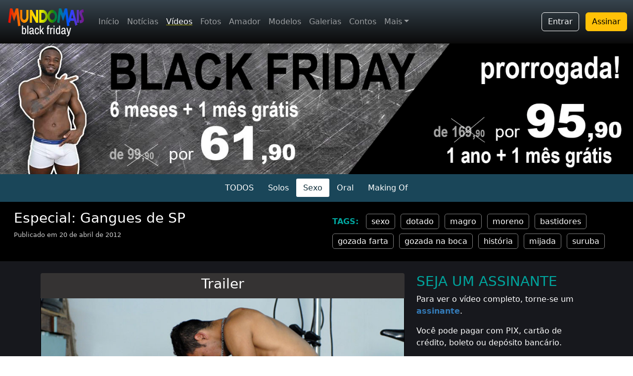

--- FILE ---
content_type: text/html; charset=ISO-8859-1
request_url: https://www.mundomais.com.br/video/sexo-gangues-de-sao-paulo
body_size: 41296
content:
<!DOCTYPE html>
<html lang="pt-br">
<head>
  <!-- Google Tag Manager -->
  <script>(function(w,d,s,l,i){w[l]=w[l]||[];w[l].push({'gtm.start':
  new Date().getTime(),event:'gtm.js'});var f=d.getElementsByTagName(s)[0],
  j=d.createElement(s),dl=l!='dataLayer'?'&l='+l:'';j.async=true;j.src=
  'https://www.googletagmanager.com/gtm.js?id='+i+dl;f.parentNode.insertBefore(j,f);
  })(window,document,'script','dataLayer','GTM-WLC2VH3');</script>
  <!-- End Google Tag Manager -->
  <meta name="viewport" content="width=device-width, initial-scale=1.0, shrink-to-fit=no" />
  <link href="https://cdn.jsdelivr.net/npm/bootstrap@5.3.2/dist/css/bootstrap.min.css" rel="stylesheet" integrity="sha384-T3c6CoIi6uLrA9TneNEoa7RxnatzjcDSCmG1MXxSR1GAsXEV/Dwwykc2MPK8M2HN" crossorigin="anonymous">
  <link rel="stylesheet" href="https://cdn.jsdelivr.net/npm/bootstrap-icons@1.11.1/font/bootstrap-icons.css">
  <!--<link rel="stylesheet" href="https://cdnjs.cloudflare.com/ajax/libs/font-awesome/4.7.0/css/font-awesome.min.css">-->
  <link rel="stylesheet" href="https://cdnjs.cloudflare.com/ajax/libs/font-awesome/6.6.0/css/all.min.css" integrity="sha512-Kc323vGBEqzTmouAECnVceyQqyqdsSiqLQISBL29aUW4U/M7pSPA/gEUZQqv1cwx4OnYxTxve5UMg5GT6L4JJg==" crossorigin="anonymous" referrerpolicy="no-referrer" />
  <link rel="stylesheet" href="/bib/css/site.min.css?v=23" />
  <link rel="stylesheet" href="/bib/css/new/dist/index-2023.min.css?v=3" />
  <meta name="verify-v1" content="hujwPFzKAfryHeD209rXUmgxkjIbYzQ3p9KwGWf8vpU=" />  
  <link rel="apple-touch-icon" href="/bib/img/site/apple-icons/apple-touch-icon.png" />
  <link rel="apple-touch-icon" sizes="57x57" href="/bib/img/site/apple-icons/apple-touch-icon-57x57.png" />
  <link rel="apple-touch-icon" sizes="76x76" href="/bib/img/site/apple-icons/apple-touch-icon-76x76.png" />
  <link rel="apple-touch-icon" sizes="114x114" href="/bib/img/site/apple-icons/apple-touch-icon-114x114.png" />
  <link rel="apple-touch-icon" sizes="120x120" href="/bib/img/site/apple-icons/apple-touch-icon-120x120.png" />
  <link rel="apple-touch-icon" sizes="152x152" href="/bib/img/site/apple-icons/apple-touch-icon-152x152.png" />
  <link rel="apple-touch-icon" sizes="180x180" href="/bib/img/site/apple-icons/apple-touch-icon-180x180.png" />
  <link rel="icon" type="image/png" sizes="57x57" href="/bib/img/site/apple-icons/apple-touch-icon-57x57.png" />
  <link rel="icon" type="image/png" sizes="76x76" href="/bib/img/site/apple-icons/apple-touch-icon-76x76.png" />
  <link rel="icon" type="image/png" sizes="114x114" href="/bib/img/site/apple-icons/apple-touch-icon-114x114.png" />
  <link rel="icon" type="image/png" sizes="120x120" href="/bib/img/site/apple-icons/apple-touch-icon-120x120.png" />
  <link rel="icon" type="image/png" sizes="152x152" href="/bib/img/site/apple-icons/apple-touch-icon-152x152.png" />
  <link rel="icon" type="image/png" sizes="180x180" href="/bib/img/site/apple-icons/apple-touch-icon-180x180.png" />
  <link href="https://fonts.googleapis.com/css?family=Caveat&display=swap" rel="stylesheet" /> 
        <script type="application/ld+json">
        {
            "@context": "http://schema.org/",
            "@type": "VideoObject",
            "name": "Especial: Gangues de SP",
            "description": "Líderes de gangues rivais se enfrentam. Muito sexo e cenas dos bastidores.",
            "@id": "https://www.mundomais.com.br/video/sexo-gangues-de-sao-paulo",
            "datePublished": "2012-04-20",
            "uploadDate": "2012-04-20 12:00",
            "embedUrl": "https://www.mundomais.com.br/video/sexo-gangues-de-sao-paulo",
            "thumbnailUrl": "https://www.mundomais.com.br/mundohot/cinesex/33/foto-16x9.jpg"
        }
        </script>
        <!--
        <PageMap>
            <DataObject type="thumbnail">
            <Attribute name="src" value="https://www.mundomais.com.br/mundohot/cinesex/33/foto-16x9.jpg"/>
            <Attribute name="width" value="400"/>
            <Attribute name="height" value="225"/>
            </DataObject>
        </PageMap>
        -->
                <link rel="canonical" href="https://www.mundomais.com.br/video/sexo-gangues-de-sao-paulo" />
        <link rel="alternate" href="https://www.mundomais.com.br/video/sexo-gangues-de-sao-paulo" hreflang="pt" />
        <link rel="alternate" href="https://www.mundomais.com.br/en/scene/251/gangs-in-sao-paulo" hreflang="en" />
        <link rel="alternate" href="https://www.mundomais.com.br/en/scene/251/gangs-in-sao-paulo" hreflang="x-default" />
         
  <link rel="stylesheet" href="/bib/css/new/dist/main.min.css?v=10" />
              <link href="/bib/components/videojs-nuevo-11.2.0/skins/treso/videojs.min.css" rel="stylesheet" type="text/css" />
              <meta name="description" content="Líderes de gangues rivais se enfrentam. Muito sexo e cenas dos bastidores." />
  <title>Especial: Gangues de SP</title>
</head>
<body class="white-background">
    <!-- Google Tag Manager (noscript) -->
<noscript><iframe src="https://www.googletagmanager.com/ns.html?id=GTM-WLC2VH3"
height="0" width="0" style="display:none;visibility:hidden"></iframe></noscript>
<!-- End Google Tag Manager (noscript) -->
<nav class="navbar navbar-expand-lg fixed-top navbar-mundomais navbar-dark bg-dark">
    <div class="container-fluid">
        <a class="navbar-brand" href="/">
                        <img class="img-logo-15anos" src="/bib/img/site/mundomais-blackfriday.png" alt="MundoMais Logo" />
        </a>

                <a href="/checkout" class="btn btn-outline-warning d-lg-none">Assinar</a>
        
        <button class="navbar-toggler p-0 border-0" type="button" id="navbarSideCollapse">
            menu <span class="navbar-toggler-icon"></span>
        </button>

        <div class="navbar-collapse offcanvas-collapse">
            <ul class="navbar-nav me-auto mb-2 mb-lg-0 d-none d-lg-flex">
                <li class="nav-item"><a class="nav-link " href="/">Início</a></li>
                <li class="nav-item"><a class="nav-link " href="/noticias">Notícias</a></li>
                <li class="nav-item"><a class="nav-link active" href="/videos">Vídeos</a></li>
                <li class="nav-item"><a class="nav-link " href="/fotos">Fotos</a></li>
                <li class="nav-item"><a class="nav-link " href="/amador">Amador</a></li>
                <li class="nav-item"><a class="nav-link " href="/modelo">Modelos</a></li>
                <li class="nav-item d-lg-none d-xl-block"><a class="nav-link " href="/galerias/videos/netvideos">Galerias</a></li>
                <li class="nav-item d-lg-none d-xl-block"><a class="nav-link " href="/audio-contos">Contos</a></li>
                <li class="nav-item d-lg-none d-xxl-block"><a class="nav-link " href="/faleconosco">Contato</a></li>
                <li class="nav-item d-lg-none d-xxl-block"><a class="nav-link " href="/procurar">Pesquisar</a></li>
                
                <li class="nav-item dropdown d-none d-lg-block d-xl-none">
                    <a class="nav-link dropdown-toggle" href="#" data-bs-toggle="dropdown">Mais</a>
                    <ul class="dropdown-menu">
                        <li><a class="dropdown-item" href="/galerias/videos/netvideos">Galerias</a></li>
                        <li><a class="dropdown-item" href="/audio-contos">Contos</a></li>
                        <li><a class="dropdown-item" href="/faleconosco">Contato</a></li>
                        <li><a class="dropdown-item" href="/procurar">Pesquisar</a></li>
                        <li><a class="dropdown-item" href="/favoritos">Favoritos</a></li>
                    </ul>
                </li>

                <li class="nav-item dropdown d-none d-xl-block d-xxl-none">
                    <a class="nav-link dropdown-toggle" href="#" data-bs-toggle="dropdown">Mais</a>
                    <ul class="dropdown-menu">
                        <li><a class="dropdown-item" href="/faleconosco">Contato</a></li>
                        <li><a class="dropdown-item" href="/procurar">Pesquisar</a></li>
                        <li><a class="dropdown-item" href="/favoritos">Favoritos</a></li>
                    </ul>
                </li>

                <li><hr class="dropdown-divider text-white"></li>
            </ul>

                            <div class="text-end d-none d-lg-block">
                    <a class="btn btn-outline-light me-2" href="/conta/login">Entrar</a>
                    <a class="btn btn-warning" href="/checkout">Assinar</a>
                </div>
            
            <ul class="navbar-nav me-auto mb-2 mb-lg-0 flex-wrap flex-row d-lg-none text-center">
                <li class="nav-item col-6"><a class="nav-link fs-5 active" href="/videos">Vídeos</a></li>
                <li class="nav-item col-6"><a class="nav-link fs-5 " href="/fotos">Fotos</a></li>
                <li class="nav-item col-6"><a class="nav-link fs-5 " href="/amador">Amador</a></li>
                <li class="nav-item col-6"><a class="nav-link fs-5 " href="/modelo">Modelos</a></li>
            </ul>

            <hr class="border border-white border-1 opacity-50 d-lg-none">

            <ul class="navbar-nav me-auto mb-2 mb-lg-0 flex-wrap flex-row d-lg-none text-center">
                <li class="nav-item col-6"><a class="nav-link fs-5 " href="/galerias/videos/netvideos">Galerias</a></li>
                <li class="nav-item col-6"><a class="nav-link fs-5 " href="/audio-contos">Contos</a></li>
                <li class="nav-item col-6"><a class="nav-link fs-5 " href="/noticias">Notícias</a></li>
                <li class="nav-item d-lg-none d-xl-block col-6"><a class="nav-link fs-5 " href="/faleconosco">Contato</a></li>
                <li class="nav-item d-lg-none d-xl-block col-6"><a class="nav-link fs-5 " href="/procurar">Pesquisar</a></li>
                <li class="nav-item d-lg-none d-xl-block col-6"><a class="nav-link fs-5 " href="/favoritos">Favoritos</a></li>
            </ul>

            <hr class="border border-white border-1 opacity-50 d-lg-none">

                            <div class="text-center mt-2 d-lg-none">
                    <h5 class="text-white">Já sou assinante</h5>
                    <a class="btn btn-success Xbtn-outline-light d-lg-none" href="/conta/login">Entrar</a>
                </div>

                <hr class="border border-primary border-2 opacity-50 d-lg-none">

                <div class="text-center mt-2 d-lg-none">
                    <h5 class="text-white">Seja um assinante</h5>
                    <a class="btn btn-warning d-lg-none" href="/checkout">quero assinar</a>
                </div>
                    </div>
    </div>
</nav>

<div class="d-flex d-lg-none text-center btn-assinatura-top">
    <a class="flex-fill btn-assine" href="/checkout">ASSINE JÁ</a>
    <a class="flex-fill btn-entrar" href="/conta/login">ENTRAR</a>
</div>

		<div style="w-100">
			<a href="/checkout?click=banner-blackfriday">
				<img src="/bib/img/banners/blackfriday/2024/blackfriday-vertical-celular2.jpg" class="w-100 img-fluid d-sm-none" alt="Promoção Black Friday" />
				<img src="/bib/img/banners/blackfriday/2024/banner-blackfriday-2024-04.jpg" class="w-100 img-fluid d-none d-sm-block" alt="Promoção Black Friday" />
			</a>
		</div>		
		        <nav class="nav-submenu">
    <ul>
        <li><a href="/videos" class="temp_">TODOS</a></li>
        <li><a href="/videos/solos" class="temp_">Solos</a></li>
        <li><a href="/videos/sexo" class="temp_subsexo-sel">Sexo</a></li>
        <li><a href="/videos/oral" class="temp_">Oral</a></li>
        <li><a href="/videos/making-of" class="temp_">Making Of</a></li>
    </ul>
</nav>
    <div class="container-fluid">
		<div class="row" style="background-color: black">
			<div class="col-xl-6">
			    <div class="barra-titulo p-2 p-sm-3 ps-xxl-5">
					<h3>Especial: Gangues de SP</h3>
					<p>Publicado em  20 de abril de 2012</p>
			    </div>
			</div>
			<div class="d-none d-sm-block col-xl-6 align-self-center">
				<div class="lista-tags">
                    <a href="/videos/tags/sexo">sexo</a>
<a href="/videos/tags/dotado">dotado</a>
<a href="/videos/tags/magro">magro</a>
<a href="/videos/tags/moreno">moreno</a>
<a href="/videos/tags/bastidores">bastidores</a>
<a href="/videos/tags/gozada-farta">gozada&nbsp;farta</a>
<a href="/videos/tags/gozada-na-boca">gozada&nbsp;na&nbsp;boca</a>
<a href="/videos/tags/historia">história</a>
<a href="/videos/tags/mijada">mijada</a>
<a href="/videos/tags/suruba">suruba</a>
				</div>
			</div>
		</div>
	</div>

	<div class="fundo-escuro-upper">
		<div class="container-xl">
			<div class="row py-4">
                <div class="col-lg-8">
                                <div class="title-of-video ">
                <h3>Trailer</h3>
            </div>
                    <video oncontextmenu="return false;" class="sprite-preview video-js vjs-fluid" controls preload="auto" id="videojs_1"
			poster="/mundohot/cinesex/33/trailer-banner.jpg" data-sprite-file="/mundohot/cinesex/33/trailer-01.jpg" data-sprite-width="150" data-sprite-height="84"  data-language="pt-BR">
            <source src="/mundohot/media/cs-33-trailer-cf09fb23ab78a976bcb878b7c0e640df.mp4" type="video/mp4" />                                    <p class="vjs-no-js">Para visualizar este vídeo, favor habilitar o JavaScript.</p>
        </video>
                <div class="comentarios-container mb-2 " 
                data-keytype="T" data-keyvalue="251" 
                data-language="pt">
            <div class="accordion accordion-flush" id="accordionComments">
                <div class="accordion-item rounded-0">
                    <h2 class="accordion-header" id="headingOne">
                        <button class="accordion-button collapsed" type="button" data-bs-toggle="collapse" data-bs-target="#collapseComentario">
                            Comentários (111)
                        </button>
                    </h2>
                    <div id="collapseComentario" class="accordion-collapse collapse " data-bs-parent="#accordionComments">
                        <div class="accordion-body p-0">
                            <div class="comentarios-header p-3">
                                <div class="p-2 text-center" id="container-btn-comentar">
                                                                        <p><strong>ATENÇÃO!</strong> Para comentar, é preciso ser <strong><a href="/checkout">assinante</a></strong>.</p>
                                                                    </div>
                                <div class="collapse p-2" id="commm" style="border-top: 1px solid rgba(0,0,0,.125)">
                                    <form id="frm-incluir-comentario" role="form">
                                        <div class="mb-3">
                                            <label for="txt-nome" class="form-label">Nome</label>
                                            <input type="text" class="form-control" id="txt-nome" name="nome">
                                        </div>
                                        <div class="mb-3">
                                            <label for="txt-comentario" class="form-label">Seu comentário</label>
                                            <textarea class="form-control" id="txt-comentario" name="comentario" rows="3"></textarea>
                                        </div>                      
                                        <div class="d-flex justify-content-center">
                                            <button type="button" class="btn btn-dark mx-2" id="btn-confirma">Confirma</button>
                                            <button type="button" class="btn btn-danger mx-2" id="btn-cancela">Cancela</button>
                                        </div>                 
                                    </form>
                                </div>              
                            </div>
                            
                            <div class="comentarios-item px-3 pt-2 pb-2 ">
				<small class="float-end text-muted">14-02-2021 &agrave;s 09:50</small> <small><strong>Estelinha</strong></small><br>
				saldades desses videos com istoria kkkkk
			</div><div class="comentarios-item px-3 pt-2 pb-2 ">
				<small class="float-end text-muted">22-07-2020 &agrave;s 10:18</small> <small><strong>Antonio Salazar</strong></small><br>
				Quem diacho &eacute; Paul&atilde;o?
			</div><div class="comentarios-item px-3 pt-2 pb-2 ">
				<small class="float-end text-muted">25-04-2020 &agrave;s 09:01</small> <small><strong>Guilherme Vinhal</strong></small><br>
				Que fim levou o Breno Goi&aacute;s? Nunca mais apareceu
			</div><div class="comentarios-item px-3 pt-2 pb-2 ">
				<small class="float-end text-muted">03-06-2019 &agrave;s 14:28</small> <small><strong>Rafael</strong></small><br>
				Nao vir nada nisto ruim demais
			</div><div class="comentarios-item px-3 pt-2 pb-2 ">
				<small class="float-end text-muted">06-08-2018 &agrave;s 07:33</small> <small><strong>Jose Roberto</strong></small><br>
				Adorei o v&iacute;deo.  Eu quero ser fodido por mais de um homem.  Tbm quero ser mixado. Quero ser fodido,  mixado e beber leitinho cremoso direito da fonte.  Quem quiser me foder entre em contato no meu whatt : 11951550900
			</div><div class="comentarios-item px-3 pt-2 pb-2 ">
				<small class="float-end text-muted">06-08-2018 &agrave;s 07:28</small> <small><strong>Jose Roberto</strong></small><br>
				Por favor!  Quem sabe o contato do Gabriel?
			</div><div class="comentarios-item px-3 pt-2 pb-2 ">
				<small class="float-end text-muted">26-07-2017 &agrave;s 08:41</small> <small><strong>i </strong></small><br>
				cade vc Paul&atilde;o  estou a sua procura louco pra ver essa pica deve ser enorme bora mundo mais manda logo um video com Paul&atilde;o beijos a todos gays do mundo mais.

			</div><div class="comentarios-item px-3 pt-2 pb-2 ">
				<small class="float-end text-muted">19-11-2016 &agrave;s 19:52</small> <small><strong>carinhoso </strong></small><br>
				At&eacute; hj espero o PAUL&Atilde;O e nada !!!!!
			</div><div class="comentarios-item px-3 pt-2 pb-2 ">
				<small class="float-end text-muted">28-06-2016 &agrave;s 03:24</small> <small><strong>carioca</strong></small><br>
				se alguem conhecer esse ator que imterpreta o gabriel pesso por favor entra em contato comigo 021 995826772  whatsap  fico no aguardo
			</div><div class="comentarios-item px-3 pt-2 pb-2 ">
				<small class="float-end text-muted">19-07-2015 &agrave;s 04:51</small> <small><strong>Grande</strong></small><br>
				Cena da mijada fico mto top. Podia ter ficado mo escroto, mas vcs mandaram muito. O diretor desses filmes com historio &eacute; mto bom, continua assim.

			</div>
                                                        <div class="comentarios-ver-mais">
                                <div class="d-flex justify-content-center">
                                    <div class="p-4">
                                        <button type="button" class="btn btn-outline-success btn-sm" id="btn-mais-comentarios">Mostrar mais comentários...</button>
                                    </div>
                                </div>                 
                            </div>
                                                    </div>
                    </div>
                </div>
            </div>
        </div>
                        </div>

                <div class="col d-sm-none">
                    <div class="lista-tags border-bottom border-light mb-3 px-1">
                        <a href="/videos/tags/sexo">sexo</a>
<a href="/videos/tags/dotado">dotado</a>
<a href="/videos/tags/magro">magro</a>
<a href="/videos/tags/moreno">moreno</a>
<a href="/videos/tags/bastidores">bastidores</a>
<a href="/videos/tags/gozada-farta">gozada&nbsp;farta</a>
<a href="/videos/tags/gozada-na-boca">gozada&nbsp;na&nbsp;boca</a>
<a href="/videos/tags/historia">história</a>
<a href="/videos/tags/mijada">mijada</a>
<a href="/videos/tags/suruba">suruba</a>
				    </div>
                </div>

				<div class="col-lg-4">
                        <div class="assine-trailer">
        <h3>SEJA UM ASSINANTE</h3>
        <p>Para ver o vídeo completo, torne-se um <strong><a href="/checkout/?click=previewvid">assinante</a></strong>.</p>
        <p>Você pode pagar com PIX, cartão de crédito, boleto ou depósito bancário.</p>
        <h4>Vantagens</h4>
        <p>Livre de vírus e propagandas, atualizado diariamente. Acervo com mais de 1.600 vídeos e 900 modelos.</p>
        <a class="btn btn-warning" href="/checkout/?click=previewvid">Quero assinar</a>
    </div>
    				</div>
            </div>

            			<div class="row pt-4">
				<div class="col-lg-5 col-xl-4">
                    <link href="https://fonts.googleapis.com/css?family=Archivo+Narrow" rel="stylesheet">

<div class="row">
    <div class="col">
        <div class="title">
            SEJA ASSINANTE    
        </div>
        <div id="plans">
                    <div class="item" data-codproduto="6.1">
				<div class="infos">
					<strong>1 mês</strong>
					<p class="">Acesso completo</p>
				</div>
				<div class="price">
					<div class="rs">R$</div>
					<div class="big">38</div>
					<div class="small">,90</div>
				</div>
			</div>
                        <div class="item" data-codproduto="6.2">
				<div class="infos">
					<strong>2 meses</strong>
					<p class="">Acesso completo</p>
				</div>
				<div class="price">
					<div class="rs">R$</div>
					<div class="big">49</div>
					<div class="small">,90</div>
				</div>
			</div>
                        <div class="item" data-codproduto="6.3">
				<div class="infos">
					<strong>3 meses - BLACK Friday</strong>
					<p class="">Acesso completo</p>
				</div>
				<div class="price">
					<div class="rs">R$</div>
					<div class="big">49</div>
					<div class="small">,90</div>
				</div>
			</div>
                        <div class="item" data-codproduto="6.6">
				<div class="infos">
					<strong>6 meses + 1 mês grátis</strong>
					<p class="">Acesso completo</p>
				</div>
				<div class="price">
					<div class="rs">R$</div>
					<div class="big">61</div>
					<div class="small">,90</div>
				</div>
			</div>
                        <div class="item" data-codproduto="6.12">
				<div class="infos">
					<strong>1 ano + 1 mês grátis</strong>
					<p class="">Acesso completo</p>
				</div>
				<div class="price">
					<div class="rs">R$</div>
					<div class="big">95</div>
					<div class="small">,90</div>
				</div>
			</div>
                    </div>
    </div>
</div>
                
    <div class="text-center">
        <a href="https://wa.me/5511974957069" class="btn btn-success btn-block w-100 mb-2 rounded-0">
            <i style="font-size:1.5em" class="fa-brands fa-whatsapp"></i> Dúvidas para assinar? Manda um ZAP!        </a>
    </div>
                    </div>

				<div class="col-lg-7 col-xl-7 offset-xl-1 mt-4 mt-lg-0">
                        <div class="descricao-video">
        <h5>Descrição</h5>
        <p>Este <strong>CineSex Especial</strong> é uma nova linha de cenas que estamos experimentando
a pedido de nossos assinantes. Em vez de apenas cenas de sexo, nestas edições especiais
vamos procurar desenvolver uma trama com temas variados.</p>

<p><strong>Breno</strong> é líder de uma gangue do centro de São Paulo, <strong>Gabriel</strong>
é líder de uma gangue rival e os dois são inimigos aos olhos dos outros. No entanto, entre quatro
paredes ninguém imagina que eles são amantes, sempre encontrando-se às escondidas.</p>

<p>O que eles não esperavam é que <strong>Rafael</strong>, líder de uma terceira gangue, 
descobriu o lance dos dois e começou a chantageá-los. Para não serem descobertos e nem 
continuar nas mãos de Rafael, Gabriel o captura e dá de presente a Breno no dia de seu
aniversário.</p>

<p>Esta é a primeira produção especial e esperamos críticas construtivas e sugestões para que as
próximas produções sejam cada vez mais aquilo que você quer ver aqui no MundoMais!</p>

            </div>

    <div class="container-atores">
        
        <h5>Atores em cena</h5>

                    <div class="ator-icone">
                <a href="/modelo/52/breno-goias"><img src="/mundohot/modelos/img/icon/52.jpg" /></a>
                <a class="small text-center" href="/modelo/52/breno-goias">Breno Goias</a>
            </div>
                        <div class="ator-icone">
                <a href="/modelo/79/gabriel-baiano"><img src="/mundohot/modelos/img/icon/79.jpg" /></a>
                <a class="small text-center" href="/modelo/79/gabriel-baiano">Gabriel Baiano</a>
            </div>
                        <div class="ator-icone">
                <a href="/modelo/67/rafael-paulista"><img src="/mundohot/modelos/img/icon/67.jpg" /></a>
                <a class="small text-center" href="/modelo/67/rafael-paulista">Rafael Paulista</a>
            </div>
                </div>
    				</div>
            </div>
            
			<!-- VEJA MAIS (CARD) -->
			<div class="card-mais-box mt-5 pb-4">
				<h3 class="text-center side-lines">VEJA TAMBÉM</h3>
				<div class="row row-cols-1 row-cols-sm-2 row-cols-lg-3 my-4 gy-4">
                    
					<div class="col">
					  <div class="card-mais">
						<div class="image-zoom">
							<a href="/video/sexo-eddie-e-thiago">
								<img src="/mundohot/cinesex/34/foto-16x9.jpg" alt="Eddie e Thiago" />
							</a>
						</div>
						
						<div class="card-mais-body">
						  <p class="small">06 de maio de 2012</p>
						  <h4>Eddie e Thiago</h4>
						  <p class="opacity-75">Eddie é de Aracaju, tem 20 anos e mora em São Paulo. Thiago tem 22 anos. Tem entrevista no final.</p>
						</div>
					  </div>
					</div>
                    
					<div class="col">
					  <div class="card-mais">
						<div class="image-zoom">
							<a href="/video/sexo-anderson-e-henrique">
								<img src="/mundohot/cinesex/35/foto-16x9.jpg" alt="Anderson e Henrique" />
							</a>
						</div>
						
						<div class="card-mais-body">
						  <p class="small">20 de maio de 2012</p>
						  <h4>Anderson e Henrique</h4>
						  <p class="opacity-75">Anderson tem 20 anos e tem um bumbum lindo. Henrique tem 23 anos. Tem cenas dos bastidores.</p>
						</div>
					  </div>
					</div>
                    
					<div class="col">
					  <div class="card-mais">
						<div class="image-zoom">
							<a href="/video/sexo-nelson-e-jardel">
								<img src="/mundohot/cinesex/36/foto-16x9.jpg" alt="Nelson e Jardel" />
							</a>
						</div>
						
						<div class="card-mais-body">
						  <p class="small">04 de junho de 2012</p>
						  <h4>Nelson e Jardel</h4>
						  <p class="opacity-75">Nelson e Jardel interpretam dois funcionários de uma empresa de manutenção. Tem entrevistas.</p>
						</div>
					  </div>
					</div>
                    
					<div class="col">
					  <div class="card-mais">
						<div class="image-zoom">
							<a href="/video/sexo-ricardo-e-mike">
								<img src="/mundohot/cinesex/37/foto-16x9.jpg" alt="Ricardo e Mike" />
							</a>
						</div>
						
						<div class="card-mais-body">
						  <p class="small">22 de junho de 2012</p>
						  <h4>Ricardo e Mike</h4>
						  <p class="opacity-75">Mike tem 24 anos, é mineiro e mora em Piracicaba. Ricardo tem 23 anos e deu uma gozada espetacular.</p>
						</div>
					  </div>
					</div>
                    
					<div class="col">
					  <div class="card-mais">
						<div class="image-zoom">
							<a href="/video/sexo-luciano-e-felipe">
								<img src="/mundohot/cinesex/38/foto-16x9.jpg" alt="Luciano e Felipe" />
							</a>
						</div>
						
						<div class="card-mais-body">
						  <p class="small">05 de julho de 2012</p>
						  <h4>Luciano e Felipe</h4>
						  <p class="opacity-75">Felipe é lindo e deu uma gozada espetacular no video. Luciano tem 20 anos. Tem bastidores.</p>
						</div>
					  </div>
					</div>
                    
					<div class="col">
					  <div class="card-mais">
						<div class="image-zoom">
							<a href="/video/sexo-leo-e-breno">
								<img src="/mundohot/cinesex/39/foto-16x9.jpg" alt="Léo e Breno" />
							</a>
						</div>
						
						<div class="card-mais-body">
						  <p class="small">20 de julho de 2012</p>
						  <h4>Léo e Breno</h4>
						  <p class="opacity-75">A galera é doida por ele... machão, ele chega pra foder e vai embora. É assim que Breno gosta.</p>
						</div>
					  </div>
					</div>
                    				</div>
			</div>
        </div>
    </div>

	<!-- MAIS AMADORES -->
	<div class="fundo-amadores py-3">
		<div class="container-xl">
			<div class="card-mais-box mt-4">
				<h3 class="text-center side-lines">VÍDEOS AMADORES</h3>
				<div class="row row-cols-1 row-cols-sm-2 row-cols-lg-3 my-4 gy-4">
                                            <div class="col">
                            <div class="card-mais">
                                <div class="image-zoom">
                                    <a href="/amador/video/169/JulioAlves-gozando-pra-voce"><img src="/mundohot/amador/video/169/foto-16x9.jpg" /></a>
                                </div>
                                <div class="card-mais-body">
                                    <p class="small">24 de junho de 2022</p>
                                    <h4>Gozando pra você</h4>
                                    <p class="opacity-75">Júlio Alves tem 27 anos, é ativo, dote de 17cm e mora em Niterói (RJ).</p>
                                </div>
                            </div>
                        </div>
                                            <div class="col">
                            <div class="card-mais">
                                <div class="image-zoom">
                                    <a href="/amador/video/168/HugoPrado-dando-pra-pauzao"><img src="/mundohot/amador/video/168/foto-16x9.jpg" /></a>
                                </div>
                                <div class="card-mais-body">
                                    <p class="small">21 de junho de 2022</p>
                                    <h4>Dando pra pauzão</h4>
                                    <p class="opacity-75">Hugo Prado tem 21 anos, é versátil, dote de 19cm e mora em Vila Velha (ES).</p>
                                </div>
                            </div>
                        </div>
                                            <div class="col">
                            <div class="card-mais">
                                <div class="image-zoom">
                                    <a href="/amador/video/167/NovinhosDoRio-novinho-com-masturbador"><img src="/mundohot/amador/video/167/foto-16x9.jpg" /></a>
                                </div>
                                <div class="card-mais-body">
                                    <p class="small">17 de junho de 2022</p>
                                    <h4>Novinho com masturbador</h4>
                                    <p class="opacity-75">Sou um caçador de boys e minha tarefa é encontrar garotos para vídeos amadores. Minha cidade é Rio de Janeiro (RJ)</p>
                                </div>
                            </div>
                        </div>
                                            <div class="col">
                            <div class="card-mais">
                                <div class="image-zoom">
                                    <a href="/amador/video/166/JaimeRodrigues-carioca-gozando-muito"><img src="/mundohot/amador/video/166/foto-16x9.jpg" /></a>
                                </div>
                                <div class="card-mais-body">
                                    <p class="small">14 de junho de 2022</p>
                                    <h4>Carioca gozando muito</h4>
                                    <p class="opacity-75">Jaime Rodrigues tem 24 anos, é versátil, dote de 20cm e mora em Duque de Caxias (RJ).</p>
                                </div>
                            </div>
                        </div>
                                            <div class="col">
                            <div class="card-mais">
                                <div class="image-zoom">
                                    <a href="/amador/video/165/CacadorPaulista-fodendo-bareback"><img src="/mundohot/amador/video/165/foto-16x9.jpg" /></a>
                                </div>
                                <div class="card-mais-body">
                                    <p class="small">10 de junho de 2022</p>
                                    <h4>Fodendo bareback</h4>
                                    <p class="opacity-75">Sou um caçador de boys e minha tarefa é encontrar garotos para vídeos amadores. Minha cidade é São Paulo (SP)</p>
                                </div>
                            </div>
                        </div>
                                            <div class="col">
                            <div class="card-mais">
                                <div class="image-zoom">
                                    <a href="/amador/video/164/PedroPauzao-mineiro-dotadao"><img src="/mundohot/amador/video/164/foto-16x9.jpg" /></a>
                                </div>
                                <div class="card-mais-body">
                                    <p class="small">07 de junho de 2022</p>
                                    <h4>Mineiro Dotadão</h4>
                                    <p class="opacity-75">Pedro Pauzão tem 24 anos, é ativo, dote de 22cm e mora em Gov Valadares (MG).</p>
                                </div>
                            </div>
                        </div>
                    				</div>
			</div>
		</div>
	</div>

    <footer class="footer">
  <div class="container-fluid p-0 rodape-sitemap-bg">
    <div class="footer-main text-center py-5 opacity-75">
        <div class="mb-2">
            <a href="/"><img src="/bib/img/site/logo2018.png" /></a>    
        </div>
        <p class="handwriting mb-5 letra-maior">Há 17 anos o maior site gay do Brasil</p>

        <div class="social-icons mt-5">
            <a href="https://x.com/MundoMaisGay">
                <i class="fa-brands fa-x fa-lg white-text fa-2xl"> </i> <br>X (twitter)
            </a>
        </div>   

        <div class="social-icons mt-5">
            <a href="https://bsky.app/profile/mundomais.bsky.social">
                <i class="fa-brands fa-bluesky fa-2xl mb-3"></i><br>blue sky
            </a>
        </div>        

        <div class="social-icons mt-5">
            <a href="https://www.instagram.com/mundomais.producoes/">
                <i class="fa-brands fa-instagram fa-2xl mb-3"></i><br>instagram
            </a>
        </div>        

        <!--
        <div class="social-icons mt-5">
            <a href="https://www.threads.net/@mundomais.producoes">
                <i class="fa-brands fa-threads fa-2xl mb-3"></i><br>threads
            </a>
        </div>        

        <div class="social-icons mt-5">
            <a href="https://www.facebook.com/SiteMundoMais">
                <i class="fa fa-facebook fa-lg white-text fa-3x"> </i> <br>facebook
            </a>
        </div>        
        <div class="social-icons mt-5">
            <a href="https://br.pinterest.com/sitemundomais">
                <i class="fa fa-pinterest fa-lg white-text fa-3x"> </i> <br>pinterest
            </a>
        </div>   
        -->
        <div class="social-icons mt-5">
            <a href="https://t.me/mundo_mais_producoes">
                <i class="fa-brands fa-telegram fa-2xl mb-3"></i><br>telegram
            </a>
        </div>        

    </div>

    <div class="language w-100 text-center">
        <a href="/en"><img src="/bib/img/site/flags/us.svg" /></a><br>
        <a class="small text-decoration-none opacity-75" href="/en">English version</a>
    </div>

    <div class="container">
        <div class="footer-sitemap">
            <div class="row pb-3 pt-5">
                <div class="col-6 col-md-3 col-sm-6">
                    <ul class="list-unstyled">
                      <li><h5>PARA ASSINANTES</h5></li>
                      <li><a href="/videos/sexo">Filmes de Sexo</a></li>
                      <li><a href="/videos/solos">Videos Solos</a></li>
                      <li><a href="/videos/oral">Videos de Oral</a></li>
                      <li><a href="/fotos">Fotografia</a></li>
                      <li><a href="/amador">Amador</a></li>
                      <li><a href="/videos/making-of">Making of</a></li>
                    </ul>
                </div>
                <div class="col-6 col-md-3 col-sm-6">
                    <ul class="list-unstyled">
                      <li><h5>GALERIAS GRÁTIS</h5></li>
                      <li><a href="/galerias/videos/netvideos">Net Videos</a></li>
                      <li><a href="/galerias/videos/amadores-da-net">Amadores</a></li>
                      <li><a href="/contos">Contos</a></li>
                      <li><a href="/audio-contos">Audio-Contos</a></li>
                      <li><a href="/galerias/fotos">Galeria de Fotos</a></li>
                    </ul>
                </div>
                <div class="col-6 col-md-3 col-sm-6">
                    <ul class="list-unstyled">
                      <li><h5>CONTEÚDO</h5></li>
                      <li><a href="/noticias">Notícias</a></li>
                    </ul>
                    <ul class="list-unstyled">
                      <li><h5>POLÍTICAS</h5></li>
                      <li><a href="/quem-somos">Quem somos</a></li>
                      <li><a href="/politica-de-privacidade">Política de Privacidade</a></li>
                      <li><a href="/politica-de-privacidade">Política de Cancelamento</a></li>
                    </ul>
                </div>
                <div class="col-6 col-md-3 col-sm-6">
                    <ul class="list-unstyled">
                      <li><h5>FALE CONOSCO</h5></li>
                      <li><a href="/faleconosco">Contato</a></li>
                      <li><a href="/conta">Minha Assinatura</a></li>
                      <li><a href="/checkout?click=sitemap">Quero Assinar</a></li>
                      <li><a href="/seja-um-modelo">Seja um modelo</a></li>
                    </ul>
                </div>
            </div>
        </div>
    </div>
  </div>
  <div class="footer-end py-3 pb-1 rodape-info-bg">
    <div class="container pt-3 pb-2 termos opacity-75">
        <address>
            <strong>MundoMais Produções</strong><br>
            Av. Paulista, 171 - 4o. andar<br>
            São Paulo - SP - Brasil<br>
            Telefone: <a href="https://wa.me/5511974957069">(11) 97495-7069</a> (whatsapp)<br>
            CNPJ: 35.061.083/0001-03
        </address>            
    </div>
    <p class="small opacity-75">&copy; Copyright 2026 MundoMais. Todos os direitos reservados.</p>
  </div>
</footer>

<script src="https://ajax.googleapis.com/ajax/libs/jquery/3.6.0/jquery.min.js"></script>
<script src="https://cdn.jsdelivr.net/npm/bootstrap@5.3.2/dist/js/bootstrap.bundle.min.js" integrity="sha384-C6RzsynM9kWDrMNeT87bh95OGNyZPhcTNXj1NW7RuBCsyN/o0jlpcV8Qyq46cDfL" crossorigin="anonymous"></script>
<script src="https://cdn.jsdelivr.net/npm/masonry-layout@4.2.2/dist/masonry.pkgd.min.js" integrity="sha384-GNFwBvfVxBkLMJpYMOABq3c+d3KnQxudP/mGPkzpZSTYykLBNsZEnG2D9G/X/+7D" crossorigin="anonymous" async></script>
<script src="/bib/js/lazysizes.min.js" async=""></script>
<script src="/bib/js/site.min.js?v=3"></script>
<script>(()=>{"use strict";document.querySelector("#navbarSideCollapse").addEventListener("click",()=>{document.querySelector(".offcanvas-collapse").classList.toggle("open")})})();</script>            <script type="text/javascript" src="/bib/js/favoritos2.min.js?v=1"></script>    
             
        <script src="/bib/js/comentarios.min.js?v=1"></script>
                <script>
    $(document).ready(function()
    {
        $('.item').click(function(event) 
        {
                            window.location = '/checkout?click=video&codplano=' + $(this).data('codproduto');
                    });
    });
    </script>
                    <script src="/bib/components/videojs-nuevo-11.2.0/video.min.js"></script>
            <script src="/bib/components/videojs-nuevo-11.2.0/nuevo.min.js"></script>
            <script src="/bib/components/videojs-nuevo-11.2.0/plugins/videojs.airplay.js"></script>
            <script src="https://unpkg.com/videojs-sprite-thumbnails@2.1.1/dist/videojs-sprite-thumbnails.min.js"></script>
            <script src="/bib/js/videojs-nuevo.min.js?v=5"></script>
                <script>window.addEventListener('contextmenu', (event) => {$.ajax({url: '/xyz123',type: 'POST',data: {u: $(location).attr('href')}});});</script>
    <script>window.addEventListener("copy", (event) => {let ct=document.getSelection().toString(); if (ct != '') $.ajax({url: '/xyz123',type: 'POST',data: {u: $(location).attr('href'), c:ct}});});</script>
</body>
</html>



--- FILE ---
content_type: application/javascript
request_url: https://www.mundomais.com.br/bib/js/videojs-nuevo.min.js?v=5
body_size: 5407
content:
function configurarNuevoPlugin(){$(".video-js").each(function(e){configurarVideo($(".video-js")[e].id)})}function configurarVideo(e){var a=$("#"+e).data("language"),a=videojs(e,{language:a});a.nuevo({playsinline:!1,singlePlay:!0,buttonForward:!0,shareMenu:!1,zoomMenu:!1,pipButton:!1}),a.airplay();e=$("#"+e);e.hasClass("sprite-preview")&&configurarSpritePreview(a,e)}function configurarSpritePreview(e,a){var o,i,r=a.data("spriteFile");void 0!==r&&(o=parseInt(r.substring(r.length-6,r.length-4)),i=parseInt(a.data("spriteWidth")),a=parseInt(a.data("spriteHeight")),e.spriteThumbnails({interval:o,url:r,width:i,height:a}))}function translateNuevoPlugin(){var e=$(".video-js")[0];"en"!=$(e).data("language")&&videojs.addLanguage("pt-BR",{"Audio Player":"Reprodutor de áudio","Video Player":"Reprodutor de vídeo",Play:"Iniciar",Pause:"Pausar",Replay:"Tocar novamente","Current Time":"Tempo",Duration:"Duração","Remaining Time":"Tempo Restante","Stream Type":"Tipo de Stream",LIVE:"AO VIVO",Loaded:"Carregado",Progress:"Progresso","Progress Bar":"Barra de progresso","progress bar timing: currentTime={1} duration={2}":"{1} de {2}",Fullscreen:"Tela Cheia","Non-Fullscreen":"Tela Normal",Mute:"Mudo",Unmute:"Habilitar Som","Playback Rate":"Velocidade",Subtitles:"Legendas","subtitles off":"Sem Legendas",Captions:"Anotações","captions off":"Sem Anotações",Chapters:"Capítulos",Descriptions:"Descrições","descriptions off":"sem descrições","Audio Track":"Faixa de áudio","Volume Level":"Nível de volume","Open Chromecast menu":"Abrir Chromecast","You aborted the media playback":"Você parou a execução do vídeo.","A network error caused the media download to fail part-way.":"Um erro na rede causou falha durante o download da mídia.","The media could not be loaded, either because the server or network failed or because the format is not supported.":"A mídia não pode ser carregada, por uma falha de rede ou servidor ou o formato não é suportado.","No compatible source was found for this media.":"Nenhuma fonte foi encontrada para esta mídia.","The media playback was aborted due to a corruption problem or because the media used features your browser did not support.":"A reprodução foi interrompida devido à um problema de mídia corrompida ou porque a mídia utiliza funções que seu navegador não suporta.","The media is encrypted and we do not have the keys to decrypt it.":"A mídia está criptografada e não temos as chaves para descriptografar.","Play Video":"Tocar Vídeo",Close:"Fechar","Close Modal Dialog":"Fechar Diálogo Modal","Modal Window":"Janela Modal","This is a modal window":"Isso é uma janela-modal","This modal can be closed by pressing the Escape key or activating the close button.":"Esta janela pode ser fechada pressionando a tecla de Escape.",", opens captions settings dialog":", abre as configurações de legendas",", opens subtitles settings dialog":", abre as configurações de legendas",", opens descriptions settings dialog":", abre as configurações",", selected":", selecionada","captions settings":"configurações de legendas","subtitles settings":"configurações de legendas","descriptions settings":"configurações das descrições",Text:"Texto",White:"Branco",Black:"Preto",Red:"Vermelho",Green:"Verde",Blue:"Azul",Yellow:"Amarelo",Magenta:"Magenta",Cyan:"Ciano",Background:"Plano-de-Fundo",Window:"Janela",Transparent:"Transparente","Semi-Transparent":"Semi-Transparente",Opaque:"Opaco","Font Size":"Tamanho da Fonte","Text Edge Style":"Estilo da Borda",None:"Nenhum",Raised:"Elevado",Depressed:"Acachapado",Uniform:"Uniforme",Dropshadow:"Sombra de projeção","Font Family":"Família da Fonte","Proportional Sans-Serif":"Sans-Serif Proporcional","Monospace Sans-Serif":"Sans-Serif Monoespaçada","Proportional Serif":"Serifa Proporcional","Monospace Serif":"Serifa Monoespaçada",Casual:"Casual",Script:"Script","Small Caps":"Maiúsculas Pequenas",Reset:"Redefinir","restore all settings to the default values":"restaurar todas as configurações aos valores padrão",Done:"Salvar","Caption Settings Dialog":"Caíxa-de-Diálogo das configurações de Legendas","Beginning of dialog window. Escape will cancel and close the window.":"Iniciando a Janela-de-Diálogo. Pressionar Escape irá cancelar e fechar a janela.","End of dialog window.":"Fim da Janela-de-Diálogo","{1} is loading.":"{1} está carregando.","Exit Picture-in-Picture":"Exit Picture-in-Picture","Picture-in-Picture":"Picture-in-Picture",Quality:"Qualidade",Settings:"Ajustes",Related:"Related",Share:"Share",Speed:"Speed","Zoom:":"Zoom",Link:"Link",Embed:"Embed",Social:"Social","Check out this cool video on":"Check out this cool video on",RESET:"RESET",Zoom:"Zoom","ZOOM HELP":"ZOOM HELP","Use ZOOM slider or mouse wheel to ZOOM in video.":"Use ZOOM slider or mouse wheel to ZOOM in video.","Drag zoomed area using your mouse or a finger.":"Drag zoomed area using your mouse or a finger.",Forward:"Adiantar",Rewind:"Voltar","Mirror view":"Mirror view","Theater mode":"Theater mode",Advertisement:"Advertisement","Skip Ad in":"Skip Ad in","Skip Now!":"Skip Now!","Watch full video on":"Watch full video on","Casting to":"Casting to","Skip Ad in %%TIME%%":"Skip Ad in %%TIME%%","Skip Ad":"Skip Ad",Ad:"Ad","%%CURRENT%% of %%TOTAL%%":"%%CURRENT%% of %%TOTAL%%",Snapshot:"Snapshot","This Ad will end in":"This Ad will end in","Ad Playing":"Ad Playing"})}$(document).ready(function(){translateNuevoPlugin(),configurarNuevoPlugin()});

--- FILE ---
content_type: application/javascript
request_url: https://www.mundomais.com.br/bib/components/videojs-nuevo-11.2.0/plugins/videojs.airplay.js
body_size: 1429
content:
!function(e,t){"function"==typeof define&&define.amd?define([],t.bind(this,e,e.videojs)):"undefined"!=typeof module&&module.exports?module.exports=t(e,e.videojs):t(e,e.videojs)}(window,function(e,t){"use strict";e.videojs_airplay={version:"1.00.2"},t.registerPlugin("airplay",function(a){var i=this;a=t.obj.merge({controlbarButton:!0},a||{});var o=e.WebKitPlaybackTargetAvailabilityEvent;if(i.controlBar){if(a.controlbarButton&&!i.el().querySelector(".vjs-airplay-button")){var l=t.dom.createEl("button",{className:"vjs-airplay-button vjs-control vjs-button"},{role:"button",type:"button","aria-disabled":"false"}),r=i.controlBar.addChild("button",{el:l});r.el_.innerHTML='<span aria-hidden="true" class="vjs-icon-placeholder"></span><span class="vjs-control-text" aria-live="polite">'+i.localize("Start AirPlay")+"</span>",i.controlBar.el_.insertBefore(r.el_,i.controlBar.getChild("fullscreenToggle").el_),o||r.hide(),function(){var e=i.el().querySelector("video, audio"),t=this;e&&o&&e.addEventListener("webkitplaybacktargetavailabilitychanged",function(e){"available"===e.availability?t.show():t.hide()})}(),r.el_.onclick=function(){i.trigger("airPlayRequested")},r.el_.ontouchstart=function(e){e.stopImmediatePropagation(),i.trigger("airPlayRequested")}}i.on("airPlayRequested",function(e){var t=e.el().querySelector("video, audio");t&&t.webkitShowPlaybackTargetPicker&&t.webkitShowPlaybackTargetPicker()}.bind(null,i))}})});